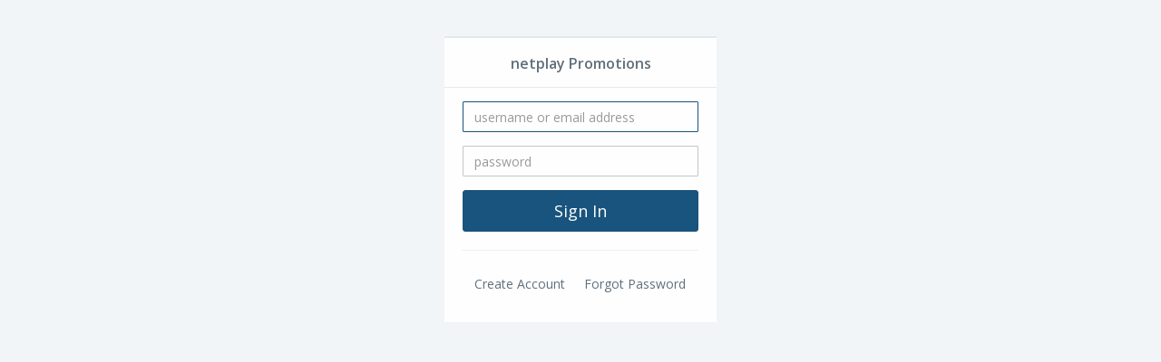

--- FILE ---
content_type: text/html;charset=UTF-8
request_url: https://secure.distributorcentral.com/promo_pass_index.cfm?mysite_path=https%3A%2F%2Fwww.netplaypromotions.com%2Fp%2Fcontact&acctGuid=F1890732-D087-430C-A835-12B5BC273B12&acctWebGuid=C43B79CC-E558-4AD5-B2D6-0F01B38090A9&version=g&custurl=1
body_size: 1973
content:


<!DOCTYPE html PUBLIC "-//W3C//DTD XHTML 1.0 Strict//EN" "http://www.w3.org/TR/xhtml1/DTD/xhtml1-strict.dtd">
<html class="page-promopass" xmlns="http://www.w3.org/1999/xhtml" xml:lang="en">
<head>

	
	<meta charset="utf-8" />
	
		<meta name="viewport" content="width=device-width, initial-scale=1.0" />
	
	<meta http-equiv="X-UA-Compatible" content="IE=edge" />

	<link href="https://code.jquery.com/ui/1.11.4/themes/smoothness/jquery-ui.css" rel="stylesheet" />
	<link href="https://static.distributorcentral.com/prod/vendor/font-awesome/css/font-awesome.min.css?_=1768574874796" rel="stylesheet" />

	<link href="https://static.distributorcentral.com/prod/vendorLegacy/animate/animate.css?_=1768574874796" rel="stylesheet" />
	<link href="https://static.distributorcentral.com/prod/css/main.css?_=1768574874796" rel="stylesheet" />
	<link href="https://static.distributorcentral.com/prod/vendor/star-rating/css/star-rating.min.css?_=1768574874796" rel="stylesheet" />

	
	<script src="/websites2/js/libs/knockout.js" type="text/javascript"></script>
	<script src="https://static.distributorcentral.com/prod/vendorLegacy/jquery/jquery-2.1.1.js?_=1768574874796" type="text/javascript"></script>
	<script src="https://static.distributorcentral.com/prod/vendorLegacy/jquery-ui/jquery-ui.min.js?_=1768574874796" type="text/javascript"></script>

	
	<script src="https://static.distributorcentral.com/prod/vendorLegacy/js-cookie/js.cookie-2.1.3.min.js?_=1768574874796" type="text/javascript"></script>

	
	<link href="https://static.distributorcentral.com/prod/vendorLegacy/dataTables/datatables.min.css?_=1768574874796" rel="stylesheet" />

	<!-- Form Validation - formvalidation.io -->
	<link href="https://static.distributorcentral.com/prod/vendorLegacy/formvalidation/dist/css/formValidation.min.css?_=1768574874796" rel="stylesheet" />
	<script src="https://static.distributorcentral.com/prod/vendorLegacy/formvalidation/dist/js/formValidation.min.js?_=1768574874796" type="text/javascript"></script>
	<script src="https://static.distributorcentral.com/prod/vendorLegacy/formvalidation/dist/js/framework/bootstrap.min.js?_=1768574874796" type="text/javascript"></script>

	<!-- Type Ahead/Input Autocomplete -->
	<script src="https://static.distributorcentral.com/prod/vendorLegacy/typeahead/bootstrap3-typeahead.min.js?_=1768574874796" type="text/javascript"></script>

	<!-- Bootstrap Date Picker -->
	<script src="https://static.distributorcentral.com/prod/vendor/moment/min/moment.min.js?_=1768574874796" type="text/javascript"></script>
	<script src="https://static.distributorcentral.com/prod/vendorLegacy/bootstrap-datetimepicker/js/bootstrap-datetimepicker.js?_=1768574874796" type="text/javascript"></script>

	<!-- Star Rating Widget -->
	<link href="https://static.distributorcentral.com/prod/vendor/star-rating/css/star-rating.min.css?_=1768574874796" rel="stylesheet" />
	<script src="https://static.distributorcentral.com/prod/vendor/star-rating/js/star-rating.min.js?_=1768574874796" type="text/javascript"></script>

	<!-- Slick Carousel -->
	<link href="https://static.distributorcentral.com/prod/vendorLegacy/slick/slick.css?_=1768574874796" rel="stylesheet" />
	<link href="https://static.distributorcentral.com/prod/vendorLegacy/slick/slick-theme.css?_=1768574874796" rel="stylesheet" />

	<!-- Switchery -->
	<link href="https://static.distributorcentral.com/prod/vendorLegacy/switchery/switchery.css?_=1768574874796" rel="stylesheet" />
	<script src="https://static.distributorcentral.com/prod/vendorLegacy/switchery/switchery.js?_=1768574874796"></script>
	
	<!-- Zendesk Widget script -->
	
<title>

Secure Promotional Products User Verification</title>
		<script type='text/javascript'>
			var googletag = googletag || {};
			googletag.cmd = googletag.cmd || [];
			(function() {
			var gads = document.createElement('script');
			gads.async = true;
			gads.type = 'text/javascript';
			var useSSL = 'https:' == document.location.protocol;
			gads.src = (useSSL ? 'https:' : 'http:') +
			'//www.googletagservices.com/tag/js/gpt.js';
			var node = document.getElementsByTagName('script')[0];
			node.parentNode.insertBefore(gads, node);
			})();
		</script>
		<script type='text/javascript'>
		googletag.cmd.push(function() {
			googletag.pubads().enableSingleRequest();
			googletag.enableServices();
		});
		</script>
			<link rel="P3Pv1" href="https://www.distributorcentral.com/w3c/p3p.xml" />
			</head>

<body OnLoad="document.loginform.username.focus();document.loginform.username.select();" class="top-navigation gray-bg">

		<div class="middle-box loginscreen animated fadeInDown">
	
		<div>
			<div>
				
    <div class="ibox ibox-round float-e-margins">
        <div class="ibox-title text-center">
            
            <strong>
                <h3>netplay Promotions</h3>
            </strong>
        
        </div>
        <div class="ibox-content">
            

    <form
        action="promo_pass_index.cfm"
        method="post"
        name="loginform"
        class="signup-form"
        id="formSignIn"
        data-fv-framework="bootstrap"
    >
        <input type="hidden" name="CheckCookies" value="1">
        <input type="hidden" name="action" value="login">
        <input type="hidden" name="acctguid" value="F1890732-D087-430C-A835-12B5BC273B12">
        <input type="hidden" name="acctwebguid" value="C43B79CC-E558-4AD5-B2D6-0F01B38090A9">
        <input type="hidden" name="refer" value="https://www.netplaypromotions.com">
        <input type="hidden" name="mysite_path" value="https://www.netplaypromotions.com/p/contact">
        <input type="hidden" name="strin" value="mysite_path=https%3A%2F%2Fwww.netplaypromotions.com%2Fp%2Fcontact&acctGuid=F1890732-D087-430C-A835-12B5BC273B12&acctWebGuid=C43B79CC-E558-4AD5-B2D6-0F01B38090A9&version=g&custurl=1">
        <input type="hidden" name="version" value="g">
        <input type="hidden" name="action_path" value="activate">
        
            <input type="hidden" name="CustURL" value="1">
        
        <div class="form-group">
            <input
                type="text"
                name="username"
                value=""
                class="form-control signup"
                placeholder="username or email address"
                data-fv-notempty="true"
                data-fv-notempty-message="The username or email address is required"
            >
        </div>
        <div class="form-group">
            <input
                type="Password"
                name="password"
                class="form-control signup"
                placeholder="password"
                data-fv-notempty="true"
                data-fv-notempty-message="The password is required"
            >
        </div>
        <div class="form-group text-center">
            <input type="submit" value="Sign In" class="btn btn-primary btn-lg btn-block">
        </div>
    </form>
    <script>
        $(document).ready(function() {
            $('#formSignIn').formValidation().on('success.field.fv', function(e, data) {
                data.element.parents('.form-group').removeClass('has-success');
            });
        });
    </script>


            <hr>

            <div class="row">
                
                    <div class="col-sm-5">
                        

    <form action="promo_pass_index.cfm" method="post" name="signup">
        <input type="hidden" name="stage" value="signup">
        <input type="hidden" name="acctguid" value="F1890732-D087-430C-A835-12B5BC273B12">
        <input type="hidden" name="acctwebguid" value="C43B79CC-E558-4AD5-B2D6-0F01B38090A9">
        <input type="hidden" name="refer" value="https://www.netplaypromotions.com">
        <input type="hidden" name="mysite_path" value="https://www.netplaypromotions.com/p/contact">
        <input type="hidden" name="strin" value="mysite_path=https%3A%2F%2Fwww.netplaypromotions.com%2Fp%2Fcontact&acctGuid=F1890732-D087-430C-A835-12B5BC273B12&acctWebGuid=C43B79CC-E558-4AD5-B2D6-0F01B38090A9&version=g&custurl=1">
        <input type="hidden" name="enrollflag" value="1">
        <input type="hidden" name="version" value="g">
        <input type="hidden" name="action_path" value="activate">
        
            <input type="hidden" name="CustURL" value="1">
        
        <button type="submit" class="btn btn-link">
            
                Create Account
            
        </button>
    </form>

                    </div>
                
                <div class="col-sm-7">
                    

    <form action="promo_pass_index.cfm" method="post" name="forgot">
        <input type="hidden" name="stage" value="recovery">
        <input type="hidden" name="acctguid" value="F1890732-D087-430C-A835-12B5BC273B12">
        <input type="hidden" name="acctwebguid" value="C43B79CC-E558-4AD5-B2D6-0F01B38090A9">
        <input type="hidden" name="refer" value="https://www.netplaypromotions.com">
        <input type="hidden" name="mysite_path" value="https://www.netplaypromotions.com/p/contact">
        <input type="hidden" name="strin" value="mysite_path=https%3A%2F%2Fwww.netplaypromotions.com%2Fp%2Fcontact&acctGuid=F1890732-D087-430C-A835-12B5BC273B12&acctWebGuid=C43B79CC-E558-4AD5-B2D6-0F01B38090A9&version=g&custurl=1">
        <input type="hidden" name="version" value="g">
        <input type="hidden" name="action_path" value="activate">
        
            <input type="hidden" name="CustURL" value="1">
        
        <button type="submit" class="btn btn-link">Forgot Password</button>
    </form>

                </div>
            </div>
        </div>
    </div>

					
					
					

					
					
					
					<br /><br /><br />
					
			</div>
		</div>
	</div>

	<script>
		$(document).ready(function() {
	   		$('#formForgotPassword').formValidation().on('success.field.fv', function(e, data) {
				var $parent = data.element.parents('.form-group');

				// Remove the has-success class
				$parent.removeClass('has-success');

			});
		});
	</script>


<br>


--- FILE ---
content_type: text/css
request_url: https://static.distributorcentral.com/prod/vendorLegacy/switchery/switchery.css?_=1768574874796
body_size: 837
content:
/*
 *
 * Main stylesheet for Switchery.
 * http://abpetkov.github.io/switchery/
 *
 */

/* Switchery defaults. */

.switchery {
  background-color: #fff;
  border: 1px solid #dfdfdf;
  border-radius: 20px;
  cursor: pointer;
  display: inline-block;
  height: 30px;
  position: relative;
  vertical-align: middle;
  width: 50px;

  -moz-user-select: none;
  -khtml-user-select: none;
  -webkit-user-select: none;
  -ms-user-select: none;
  user-select: none;
  box-sizing: content-box;
  background-clip: content-box;
}

.switchery > small {
  background: #fff;
  border-radius: 100%;
  box-shadow: 0 1px 3px rgba(0, 0, 0, 0.4);
  height: 30px;
  position: absolute;
  top: 0;
  width: 30px;
}

/* Switchery sizes. */

.switchery-small {
  border-radius: 20px;
  height: 20px;
  width: 33px;
}

.switchery-small > small {
  height: 20px;
  width: 20px;
}

.switchery-large {
  border-radius: 40px;
  height: 40px;
  width: 66px;
}

.switchery-large > small {
  height: 40px;
  width: 40px;
}

--- FILE ---
content_type: text/javascript
request_url: https://static.distributorcentral.com/prod/vendor/star-rating/js/star-rating.min.js?_=1768574874796
body_size: 3885
content:
/*!
 * @copyright &copy; Kartik Visweswaran, Krajee.com, 2013 - 2016
 * @version 4.0.1
 *
 * A simple yet powerful JQuery star rating plugin that allows rendering fractional star ratings and supports
 * Right to Left (RTL) input.
 * 
 * For more JQuery plugins visit http://plugins.krajee.com
 * For more Yii related demos visit http://demos.krajee.com
 */!function(e){"use strict";"function"==typeof define&&define.amd?define(["jquery"],e):"object"==typeof module&&module.exports?module.exports=e(require("jquery")):e(window.jQuery)}(function(e){"use strict";e.fn.ratingLocales={};var t,a,n,r,i,l,s,o,c,u,h;t=".rating",a=0,n=5,r=.5,i=function(t,a){return null===t||void 0===t||0===t.length||a&&""===e.trim(t)},l=function(e,t){return e?" "+t:""},s=function(e,t){e.removeClass(t).addClass(t)},o=function(e){var t=(""+e).match(/(?:\.(\d+))?(?:[eE]([+-]?\d+))?$/);return t?Math.max(0,(t[1]?t[1].length:0)-(t[2]?+t[2]:0)):0},c=function(e,t){return parseFloat(e.toFixed(t))},u=function(e,a,n,r){var i=r?a:a.split(" ").join(t+" ")+t;e.off(i).on(i,n)},h=function(t,a){var n=this;n.$element=e(t),n._init(a)},h.prototype={constructor:h,_parseAttr:function(e,t){var l,s,o,c,u=this,h=u.$element,d=h.attr("type");if("range"===d||"number"===d){switch(s=t[e]||h.data(e)||h.attr(e),e){case"min":o=a;break;case"max":o=n;break;default:o=r}l=i(s)?o:s,c=parseFloat(l)}else c=parseFloat(t[e]);return isNaN(c)?o:c},_setDefault:function(e,t){var a=this;i(a[e])&&(a[e]=t)},_listenClick:function(e,t){return e.stopPropagation(),e.preventDefault(),e.handled===!0?!1:(t(e),void(e.handled=!0))},_starClick:function(e){var t,a=this;a._listenClick(e,function(e){return a.inactive?!1:(t=a._getTouchPosition(e),a._setStars(t),a.$element.trigger("change").trigger("rating.change",[a.$element.val(),a._getCaption()]),void(a.starClicked=!0))})},_starMouseMove:function(e){var t,a,n=this;!n.hoverEnabled||n.inactive||e&&e.isDefaultPrevented()||(n.starClicked=!1,t=n._getTouchPosition(e),a=n.calculate(t),n._toggleHover(a),n.$element.trigger("rating.hover",[a.val,a.caption,"stars"]))},_starMouseLeave:function(e){var t,a=this;!a.hoverEnabled||a.inactive||a.starClicked||e&&e.isDefaultPrevented()||(t=a.cache,a._toggleHover(t),a.$element.trigger("rating.hoverleave",["stars"]))},_clearClick:function(e){var t=this;t._listenClick(e,function(){t.inactive||(t.clear(),t.clearClicked=!0)})},_clearMouseMove:function(e){var t,a,n,r,i=this;!i.hoverEnabled||i.inactive||!i.hoverOnClear||e&&e.isDefaultPrevented()||(i.clearClicked=!1,t='<span class="'+i.clearCaptionClass+'">'+i.clearCaption+"</span>",a=i.clearValue,n=i.getWidthFromValue(a)||0,r={caption:t,width:n,val:a},i._toggleHover(r),i.$element.trigger("rating.hover",[a,t,"clear"]))},_clearMouseLeave:function(e){var t,a=this;!a.hoverEnabled||a.inactive||a.clearClicked||!a.hoverOnClear||e&&e.isDefaultPrevented()||(t=a.cache,a._toggleHover(t),a.$element.trigger("rating.hoverleave",["clear"]))},_resetForm:function(e){var t=this;e&&e.isDefaultPrevented()||t.inactive||t.reset()},_setTouch:function(e,t){var a,n,r,l,s,o,c,u=this,h="ontouchstart"in window||window.DocumentTouch&&document instanceof window.DocumentTouch;h&&!u.inactive&&(a=e.originalEvent,n=i(a.touches)?a.changedTouches:a.touches,r=u._getTouchPosition(n[0]),t?(u._setStars(r),u.$element.trigger("change").trigger("rating.change",[u.$element.val(),u._getCaption()]),u.starClicked=!0):(l=u.calculate(r),s=l.val<=u.clearValue?u.fetchCaption(u.clearValue):l.caption,o=u.getWidthFromValue(u.clearValue),c=l.val<=u.clearValue?o+"%":l.width,u._setCaption(s),u.$filledStars.css("width",c)))},_initTouch:function(e){var t=this,a="touchend"===e.type;t._setTouch(e,a)},_initSlider:function(e){var t=this;i(t.$element.val())&&t.$element.val(0),t.initialValue=t.$element.val(),t._setDefault("min",t._parseAttr("min",e)),t._setDefault("max",t._parseAttr("max",e)),t._setDefault("step",t._parseAttr("step",e)),(isNaN(t.min)||i(t.min))&&(t.min=a),(isNaN(t.max)||i(t.max))&&(t.max=n),(isNaN(t.step)||i(t.step)||0===t.step)&&(t.step=r),t.diff=t.max-t.min},_initHighlight:function(e){var t,a=this,n=a._getCaption();e||(e=a.$element.val()),t=a.getWidthFromValue(e)+"%",a.$filledStars.width(t),a.cache={caption:n,width:t,val:e}},_getContainerCss:function(){var e=this;return"rating-container"+l(e.theme,"theme-"+e.theme)+l(e.rtl,"rating-rtl")+l(e.size,"rating-"+e.size)+l(e.animate,"rating-animate")+l(e.disabled||e.readonly,"rating-disabled")+l(e.containerClass,e.containerClass)},_checkDisabled:function(){var e=this,t=e.$element,a=e.options;e.disabled=void 0===a.disabled?t.attr("disabled")||!1:a.disabled,e.readonly=void 0===a.readonly?t.attr("readonly")||!1:a.readonly,e.inactive=e.disabled||e.readonly,t.attr({disabled:e.disabled,readonly:e.readonly})},_addContent:function(e,t){var a=this,n=a.$container,r="clear"===e;return a.rtl?r?n.append(t):n.prepend(t):r?n.prepend(t):n.append(t)},_generateRating:function(){var t,a,n,r=this,i=r.$element;a=r.$container=e(document.createElement("div")).insertBefore(i),s(a,r._getContainerCss()),r.$rating=t=e(document.createElement("div")).attr("class","rating").appendTo(a).append(r._getStars("empty")).append(r._getStars("filled")),r.$emptyStars=t.find(".empty-stars"),r.$filledStars=t.find(".filled-stars"),r._renderCaption(),r._renderClear(),r._initHighlight(),a.append(i),r.rtl&&(n=Math.max(r.$emptyStars.outerWidth(),r.$filledStars.outerWidth()),r.$emptyStars.width(n))},_getCaption:function(){var e=this;return e.$caption&&e.$caption.length?e.$caption.html():e.defaultCaption},_setCaption:function(e){var t=this;t.$caption&&t.$caption.length&&t.$caption.html(e)},_renderCaption:function(){var t,a=this,n=a.$element.val(),r=a.captionElement?e(a.captionElement):"";if(a.showCaption){if(t=a.fetchCaption(n),r&&r.length)return s(r,"caption"),r.html(t),void(a.$caption=r);a._addContent("caption",'<div class="caption">'+t+"</div>"),a.$caption=a.$container.find(".caption")}},_renderClear:function(){var t,a=this,n=a.clearElement?e(a.clearElement):"";if(a.showClear){if(t=a._getClearClass(),n.length)return s(n,t),n.attr({title:a.clearButtonTitle}).html(a.clearButton),void(a.$clear=n);a._addContent("clear",'<div class="'+t+'" title="'+a.clearButtonTitle+'">'+a.clearButton+"</div>"),a.$clear=a.$container.find("."+a.clearButtonBaseClass)}},_getClearClass:function(){return this.clearButtonBaseClass+" "+(this.inactive?"":this.clearButtonActiveClass)},_getTouchPosition:function(e){var t=i(e.pageX)?e.originalEvent.touches[0].pageX:e.pageX;return t-this.$rating.offset().left},_toggleHover:function(e){var t,a,n,r=this;e&&(r.hoverChangeStars&&(t=r.getWidthFromValue(r.clearValue),a=e.val<=r.clearValue?t+"%":e.width,r.$filledStars.css("width",a)),r.hoverChangeCaption&&(n=e.val<=r.clearValue?r.fetchCaption(r.clearValue):e.caption,n&&r._setCaption(n+"")))},_init:function(t){var a=this,n=a.$element.addClass("hide");return a.options=t,e.each(t,function(e,t){a[e]=t}),(a.rtl||"rtl"===n.attr("dir"))&&(a.rtl=!0,n.attr("dir","rtl")),a.starClicked=!1,a.clearClicked=!1,a._initSlider(t),a._checkDisabled(),a.displayOnly&&(a.inactive=!0,a.showClear=!1,a.showCaption=!1),a._generateRating(),a._listen(),n.removeClass("rating-loading")},_listen:function(){var t=this,a=t.$element,n=a.closest("form"),r=t.$rating,i=t.$clear;return u(r,"touchstart touchmove touchend",e.proxy(t._initTouch,t)),u(r,"click touchstart",e.proxy(t._starClick,t)),u(r,"mousemove",e.proxy(t._starMouseMove,t)),u(r,"mouseleave",e.proxy(t._starMouseLeave,t)),t.showClear&&i.length&&(u(i,"click touchstart",e.proxy(t._clearClick,t)),u(i,"mousemove",e.proxy(t._clearMouseMove,t)),u(i,"mouseleave",e.proxy(t._clearMouseLeave,t))),n.length&&u(n,"reset",e.proxy(t._resetForm,t)),a},_getStars:function(e){var t,a=this,n='<span class="'+e+'-stars">';for(t=1;t<=a.stars;t++)n+='<span class="star">'+a[e+"Star"]+"</span>";return n+"</span>"},_setStars:function(e){var t=this,a=arguments.length?t.calculate(e):t.calculate(),n=t.$element;return n.val(a.val),t.$filledStars.css("width",a.width),t._setCaption(a.caption),t.cache=a,n},showStars:function(e){var t=this,a=parseFloat(e);return t.$element.val(isNaN(a)?t.clearValue:a),t._setStars()},calculate:function(e){var t=this,a=i(t.$element.val())?0:t.$element.val(),n=arguments.length?t.getValueFromPosition(e):a,r=t.fetchCaption(n),l=t.getWidthFromValue(n);return l+="%",{caption:r,width:l,val:n}},getValueFromPosition:function(e){var t,a,n=this,r=o(n.step),i=n.$rating.width();return a=n.diff*e/(i*n.step),a=n.rtl?Math.floor(a):Math.ceil(a),t=c(parseFloat(n.min+a*n.step),r),t=Math.max(Math.min(t,n.max),n.min),n.rtl?n.max-t:t},getWidthFromValue:function(e){var t,a,n=this,r=n.min,i=n.max,l=n.$emptyStars;return!e||r>=e||r===i?0:(a=l.outerWidth(),t=a?l.width()/a:1,e>=i?100:(e-r)*t*100/(i-r))},fetchCaption:function(e){var t,a,n,r,l,s=this,u=parseFloat(e)||s.clearValue,h=s.starCaptions,d=s.starCaptionClasses;return u&&u!==s.clearValue&&(u=c(u,o(s.step))),r="function"==typeof d?d(u):d[u],n="function"==typeof h?h(u):h[u],a=i(n)?s.defaultCaption.replace(/\{rating}/g,u):n,t=i(r)?s.clearCaptionClass:r,l=u===s.clearValue?s.clearCaption:a,'<span class="'+t+'">'+l+"</span>"},destroy:function(){var t=this,a=t.$element;return i(t.$container)||t.$container.before(a).remove(),e.removeData(a.get(0)),a.off("rating").removeClass("hide")},create:function(e){var t=this,a=e||t.options||{};return t.destroy().rating(a)},clear:function(){var e=this,t='<span class="'+e.clearCaptionClass+'">'+e.clearCaption+"</span>";return e.inactive||e._setCaption(t),e.showStars(e.clearValue).trigger("change").trigger("rating.clear")},reset:function(){var e=this;return e.showStars(e.initialValue).trigger("rating.reset")},update:function(e){var t=this;return arguments.length?t.showStars(e):t.$element},refresh:function(t){var a=this,n=a.$element;return t?a.destroy().rating(e.extend(!0,a.options,t)).trigger("rating.refresh"):n}},e.fn.rating=function(t){var a=Array.apply(null,arguments),n=[];switch(a.shift(),this.each(function(){var r,l=e(this),s=l.data("rating"),o="object"==typeof t&&t,c=o.language||l.data("language")||"en",u={};s||("en"===c||i(e.fn.ratingLocales[c])||(u=e.fn.ratingLocales[c]),r=e.extend(!0,{},e.fn.rating.defaults,e.fn.ratingLocales.en,u,o,l.data()),s=new h(this,r),l.data("rating",s)),"string"==typeof t&&n.push(s[t].apply(s,a))}),n.length){case 0:return this;case 1:return void 0===n[0]?this:n[0];default:return n}},e.fn.rating.defaults={theme:"",language:"en",stars:5,filledStar:'<i class="glyphicon glyphicon-star"></i>',emptyStar:'<i class="glyphicon glyphicon-star-empty"></i>',containerClass:"",size:"md",animate:!0,displayOnly:!1,rtl:!1,showClear:!0,showCaption:!0,starCaptionClasses:{.5:"label label-danger",1:"label label-danger",1.5:"label label-warning",2:"label label-warning",2.5:"label label-info",3:"label label-info",3.5:"label label-primary",4:"label label-primary",4.5:"label label-success",5:"label label-success"},clearButton:'<i class="glyphicon glyphicon-minus-sign"></i>',clearButtonBaseClass:"clear-rating",clearButtonActiveClass:"clear-rating-active",clearCaptionClass:"label label-default",clearValue:null,captionElement:null,clearElement:null,hoverEnabled:!0,hoverChangeCaption:!0,hoverChangeStars:!0,hoverOnClear:!0},e.fn.ratingLocales.en={defaultCaption:"{rating} Stars",starCaptions:{.5:"Half Star",1:"One Star",1.5:"One & Half Star",2:"Two Stars",2.5:"Two & Half Stars",3:"Three Stars",3.5:"Three & Half Stars",4:"Four Stars",4.5:"Four & Half Stars",5:"Five Stars"},clearButtonTitle:"Clear",clearCaption:"Not Rated"},e.fn.rating.Constructor=h,e(document).ready(function(){var t=e("input.rating");t.length&&t.removeClass("rating-loading").addClass("rating-loading").rating()})});